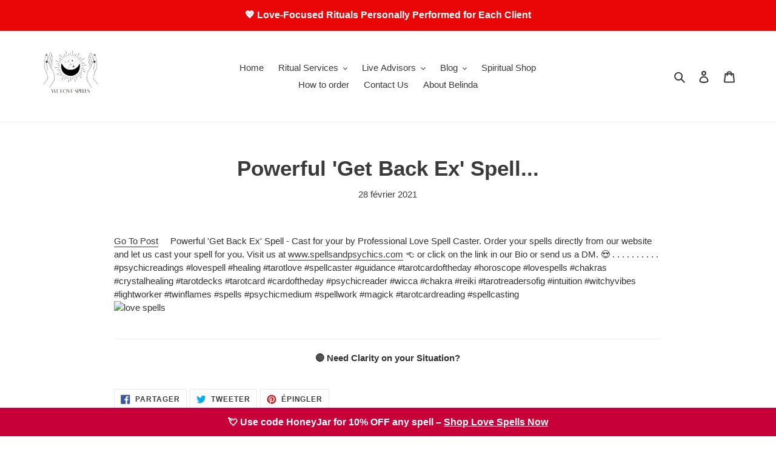

--- FILE ---
content_type: text/html; charset=utf-8
request_url: https://www.google.com/recaptcha/api2/aframe
body_size: 266
content:
<!DOCTYPE HTML><html><head><meta http-equiv="content-type" content="text/html; charset=UTF-8"></head><body><script nonce="Ie7DS8LtdPx1VLCaxSro5Q">/** Anti-fraud and anti-abuse applications only. See google.com/recaptcha */ try{var clients={'sodar':'https://pagead2.googlesyndication.com/pagead/sodar?'};window.addEventListener("message",function(a){try{if(a.source===window.parent){var b=JSON.parse(a.data);var c=clients[b['id']];if(c){var d=document.createElement('img');d.src=c+b['params']+'&rc='+(localStorage.getItem("rc::a")?sessionStorage.getItem("rc::b"):"");window.document.body.appendChild(d);sessionStorage.setItem("rc::e",parseInt(sessionStorage.getItem("rc::e")||0)+1);localStorage.setItem("rc::h",'1768659077109');}}}catch(b){}});window.parent.postMessage("_grecaptcha_ready", "*");}catch(b){}</script></body></html>